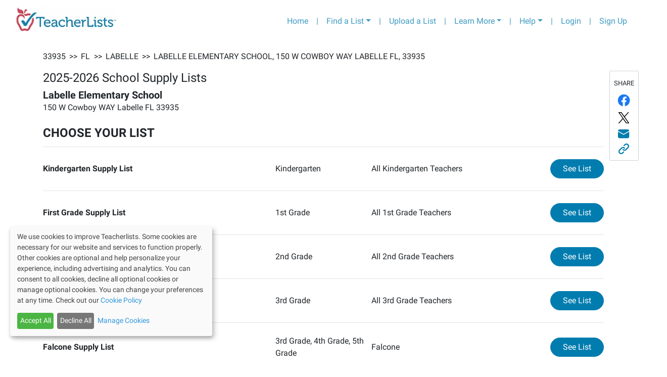

--- FILE ---
content_type: text/html; charset=utf-8
request_url: https://app.teacherlists.com/schools/14192-labelle-elementary-school
body_size: 11837
content:
<!DOCTYPE html><html lang="en"><head><link rel="preconnect" href="https://fonts.gstatic.com" crossorigin /><meta name="viewport" content="width=device-width"/><meta charSet="utf-8"/><meta name="google-site-verification" content="_LVZxo3Uj3p_tAeDdmvwM8WfA16P8wyY9iVH89j8PSE"/><style>svg:not(:root).svg-inline--fa {
  overflow: visible;
}

.svg-inline--fa {
  display: inline-block;
  font-size: inherit;
  height: 1em;
  overflow: visible;
  vertical-align: -0.125em;
}
.svg-inline--fa.fa-lg {
  vertical-align: -0.225em;
}
.svg-inline--fa.fa-w-1 {
  width: 0.0625em;
}
.svg-inline--fa.fa-w-2 {
  width: 0.125em;
}
.svg-inline--fa.fa-w-3 {
  width: 0.1875em;
}
.svg-inline--fa.fa-w-4 {
  width: 0.25em;
}
.svg-inline--fa.fa-w-5 {
  width: 0.3125em;
}
.svg-inline--fa.fa-w-6 {
  width: 0.375em;
}
.svg-inline--fa.fa-w-7 {
  width: 0.4375em;
}
.svg-inline--fa.fa-w-8 {
  width: 0.5em;
}
.svg-inline--fa.fa-w-9 {
  width: 0.5625em;
}
.svg-inline--fa.fa-w-10 {
  width: 0.625em;
}
.svg-inline--fa.fa-w-11 {
  width: 0.6875em;
}
.svg-inline--fa.fa-w-12 {
  width: 0.75em;
}
.svg-inline--fa.fa-w-13 {
  width: 0.8125em;
}
.svg-inline--fa.fa-w-14 {
  width: 0.875em;
}
.svg-inline--fa.fa-w-15 {
  width: 0.9375em;
}
.svg-inline--fa.fa-w-16 {
  width: 1em;
}
.svg-inline--fa.fa-w-17 {
  width: 1.0625em;
}
.svg-inline--fa.fa-w-18 {
  width: 1.125em;
}
.svg-inline--fa.fa-w-19 {
  width: 1.1875em;
}
.svg-inline--fa.fa-w-20 {
  width: 1.25em;
}
.svg-inline--fa.fa-pull-left {
  margin-right: 0.3em;
  width: auto;
}
.svg-inline--fa.fa-pull-right {
  margin-left: 0.3em;
  width: auto;
}
.svg-inline--fa.fa-border {
  height: 1.5em;
}
.svg-inline--fa.fa-li {
  width: 2em;
}
.svg-inline--fa.fa-fw {
  width: 1.25em;
}

.fa-layers svg.svg-inline--fa {
  bottom: 0;
  left: 0;
  margin: auto;
  position: absolute;
  right: 0;
  top: 0;
}

.fa-layers {
  display: inline-block;
  height: 1em;
  position: relative;
  text-align: center;
  vertical-align: -0.125em;
  width: 1em;
}
.fa-layers svg.svg-inline--fa {
  -webkit-transform-origin: center center;
          transform-origin: center center;
}

.fa-layers-counter, .fa-layers-text {
  display: inline-block;
  position: absolute;
  text-align: center;
}

.fa-layers-text {
  left: 50%;
  top: 50%;
  -webkit-transform: translate(-50%, -50%);
          transform: translate(-50%, -50%);
  -webkit-transform-origin: center center;
          transform-origin: center center;
}

.fa-layers-counter {
  background-color: #ff253a;
  border-radius: 1em;
  -webkit-box-sizing: border-box;
          box-sizing: border-box;
  color: #fff;
  height: 1.5em;
  line-height: 1;
  max-width: 5em;
  min-width: 1.5em;
  overflow: hidden;
  padding: 0.25em;
  right: 0;
  text-overflow: ellipsis;
  top: 0;
  -webkit-transform: scale(0.25);
          transform: scale(0.25);
  -webkit-transform-origin: top right;
          transform-origin: top right;
}

.fa-layers-bottom-right {
  bottom: 0;
  right: 0;
  top: auto;
  -webkit-transform: scale(0.25);
          transform: scale(0.25);
  -webkit-transform-origin: bottom right;
          transform-origin: bottom right;
}

.fa-layers-bottom-left {
  bottom: 0;
  left: 0;
  right: auto;
  top: auto;
  -webkit-transform: scale(0.25);
          transform: scale(0.25);
  -webkit-transform-origin: bottom left;
          transform-origin: bottom left;
}

.fa-layers-top-right {
  right: 0;
  top: 0;
  -webkit-transform: scale(0.25);
          transform: scale(0.25);
  -webkit-transform-origin: top right;
          transform-origin: top right;
}

.fa-layers-top-left {
  left: 0;
  right: auto;
  top: 0;
  -webkit-transform: scale(0.25);
          transform: scale(0.25);
  -webkit-transform-origin: top left;
          transform-origin: top left;
}

.fa-lg {
  font-size: 1.3333333333em;
  line-height: 0.75em;
  vertical-align: -0.0667em;
}

.fa-xs {
  font-size: 0.75em;
}

.fa-sm {
  font-size: 0.875em;
}

.fa-1x {
  font-size: 1em;
}

.fa-2x {
  font-size: 2em;
}

.fa-3x {
  font-size: 3em;
}

.fa-4x {
  font-size: 4em;
}

.fa-5x {
  font-size: 5em;
}

.fa-6x {
  font-size: 6em;
}

.fa-7x {
  font-size: 7em;
}

.fa-8x {
  font-size: 8em;
}

.fa-9x {
  font-size: 9em;
}

.fa-10x {
  font-size: 10em;
}

.fa-fw {
  text-align: center;
  width: 1.25em;
}

.fa-ul {
  list-style-type: none;
  margin-left: 2.5em;
  padding-left: 0;
}
.fa-ul &gt; li {
  position: relative;
}

.fa-li {
  left: -2em;
  position: absolute;
  text-align: center;
  width: 2em;
  line-height: inherit;
}

.fa-border {
  border: solid 0.08em #eee;
  border-radius: 0.1em;
  padding: 0.2em 0.25em 0.15em;
}

.fa-pull-left {
  float: left;
}

.fa-pull-right {
  float: right;
}

.fa.fa-pull-left,
.fas.fa-pull-left,
.far.fa-pull-left,
.fal.fa-pull-left,
.fab.fa-pull-left {
  margin-right: 0.3em;
}
.fa.fa-pull-right,
.fas.fa-pull-right,
.far.fa-pull-right,
.fal.fa-pull-right,
.fab.fa-pull-right {
  margin-left: 0.3em;
}

.fa-spin {
  -webkit-animation: fa-spin 2s infinite linear;
          animation: fa-spin 2s infinite linear;
}

.fa-pulse {
  -webkit-animation: fa-spin 1s infinite steps(8);
          animation: fa-spin 1s infinite steps(8);
}

@-webkit-keyframes fa-spin {
  0% {
    -webkit-transform: rotate(0deg);
            transform: rotate(0deg);
  }
  100% {
    -webkit-transform: rotate(360deg);
            transform: rotate(360deg);
  }
}

@keyframes fa-spin {
  0% {
    -webkit-transform: rotate(0deg);
            transform: rotate(0deg);
  }
  100% {
    -webkit-transform: rotate(360deg);
            transform: rotate(360deg);
  }
}
.fa-rotate-90 {
  -ms-filter: &quot;progid:DXImageTransform.Microsoft.BasicImage(rotation=1)&quot;;
  -webkit-transform: rotate(90deg);
          transform: rotate(90deg);
}

.fa-rotate-180 {
  -ms-filter: &quot;progid:DXImageTransform.Microsoft.BasicImage(rotation=2)&quot;;
  -webkit-transform: rotate(180deg);
          transform: rotate(180deg);
}

.fa-rotate-270 {
  -ms-filter: &quot;progid:DXImageTransform.Microsoft.BasicImage(rotation=3)&quot;;
  -webkit-transform: rotate(270deg);
          transform: rotate(270deg);
}

.fa-flip-horizontal {
  -ms-filter: &quot;progid:DXImageTransform.Microsoft.BasicImage(rotation=0, mirror=1)&quot;;
  -webkit-transform: scale(-1, 1);
          transform: scale(-1, 1);
}

.fa-flip-vertical {
  -ms-filter: &quot;progid:DXImageTransform.Microsoft.BasicImage(rotation=2, mirror=1)&quot;;
  -webkit-transform: scale(1, -1);
          transform: scale(1, -1);
}

.fa-flip-both, .fa-flip-horizontal.fa-flip-vertical {
  -ms-filter: &quot;progid:DXImageTransform.Microsoft.BasicImage(rotation=2, mirror=1)&quot;;
  -webkit-transform: scale(-1, -1);
          transform: scale(-1, -1);
}

:root .fa-rotate-90,
:root .fa-rotate-180,
:root .fa-rotate-270,
:root .fa-flip-horizontal,
:root .fa-flip-vertical,
:root .fa-flip-both {
  -webkit-filter: none;
          filter: none;
}

.fa-stack {
  display: inline-block;
  height: 2em;
  position: relative;
  width: 2.5em;
}

.fa-stack-1x,
.fa-stack-2x {
  bottom: 0;
  left: 0;
  margin: auto;
  position: absolute;
  right: 0;
  top: 0;
}

.svg-inline--fa.fa-stack-1x {
  height: 1em;
  width: 1.25em;
}
.svg-inline--fa.fa-stack-2x {
  height: 2em;
  width: 2.5em;
}

.fa-inverse {
  color: #fff;
}

.sr-only {
  border: 0;
  clip: rect(0, 0, 0, 0);
  height: 1px;
  margin: -1px;
  overflow: hidden;
  padding: 0;
  position: absolute;
  width: 1px;
}

.sr-only-focusable:active, .sr-only-focusable:focus {
  clip: auto;
  height: auto;
  margin: 0;
  overflow: visible;
  position: static;
  width: auto;
}

.svg-inline--fa .fa-primary {
  fill: var(--fa-primary-color, currentColor);
  opacity: 1;
  opacity: var(--fa-primary-opacity, 1);
}

.svg-inline--fa .fa-secondary {
  fill: var(--fa-secondary-color, currentColor);
  opacity: 0.4;
  opacity: var(--fa-secondary-opacity, 0.4);
}

.svg-inline--fa.fa-swap-opacity .fa-primary {
  opacity: 0.4;
  opacity: var(--fa-secondary-opacity, 0.4);
}

.svg-inline--fa.fa-swap-opacity .fa-secondary {
  opacity: 1;
  opacity: var(--fa-primary-opacity, 1);
}

.svg-inline--fa mask .fa-primary,
.svg-inline--fa mask .fa-secondary {
  fill: black;
}

.fad.fa-inverse {
  color: #fff;
}</style><link rel="preconnect" href="https://fonts.gstatic.com"/><link rel="stylesheet" data-href="https://fonts.googleapis.com/css2?family=Lato:wght@400;700&amp;display=swap" data-optimized-fonts="true"/><link rel="stylesheet" href="/css/roboto/v20/app/roboto.css"/><script>(function(w,d,s,l,i){w[l]=w[l]||[];w[l].push({'gtm.start':
                new Date().getTime(),event:'gtm.js'});var f=d.getElementsByTagName(s)[0],
                j=d.createElement(s),dl=l!='dataLayer'?'&l='+l:'';j.async=true;j.src=
                'https://www.googletagmanager.com/gtm.js?id='+i+dl;f.parentNode.insertBefore(j,f);
                })(window,document,'script','dataLayer','GTM-T4PK7SR');</script><script type="text/javascript" src="//cdn-4.convertexperiments.com/js/10041356-10041423.js"></script><link rel="preconnect" href="https://fonts.googleapis.com"/><link rel="preconnect" href="https://fonts.gstatic.com"/><link rel="stylesheet" data-href="https://fonts.googleapis.com/css2?family=Bree+Serif&amp;display=swap" data-optimized-fonts="true"/><title>Labelle Elementary School, 2025-2026 School Supply Lists | TeacherLists</title><script type="application/ld+json">{"@context":"https://schema.org","@type":"Article","mainEntityOfPage":{"@type":"ItemList","numberOfItems":9,"itemListElement":[{"@type":"ListItem","position":1,"item":{"@type":"ListItem","name":"Kindergarten Supply List","url":"https://app.teacherlists.com/schools/14192-labelle-elementary-school/4858383-kindergarten-supply-list/all-kindergarten-teachers/supply-list"}},{"@type":"ListItem","position":2,"item":{"@type":"ListItem","name":"First Grade Supply List","url":"https://app.teacherlists.com/schools/14192-labelle-elementary-school/4858416-first-grade-supply-list/all-1st-grade-teachers/supply-list"}},{"@type":"ListItem","position":3,"item":{"@type":"ListItem","name":"Second Grade Supply List","url":"https://app.teacherlists.com/schools/14192-labelle-elementary-school/4858443-second-grade-supply-list/all-2nd-grade-teachers/supply-list"}},{"@type":"ListItem","position":4,"item":{"@type":"ListItem","name":"Third Grade Supply List","url":"https://app.teacherlists.com/schools/14192-labelle-elementary-school/4858459-third-grade-supply-list/all-3rd-grade-teachers/supply-list"}},{"@type":"ListItem","position":5,"item":{"@type":"ListItem","name":"Falcone Supply List","url":"https://app.teacherlists.com/schools/14192-labelle-elementary-school/4858611-falcone-supply-list/falcone/supply-list"}},{"@type":"ListItem","position":6,"item":{"@type":"ListItem","name":"Fourth Grade Supply List","url":"https://app.teacherlists.com/schools/14192-labelle-elementary-school/4858556-fourth-grade-supply-list/all-4th-grade-teachers/supply-list"}},{"@type":"ListItem","position":7,"item":{"@type":"ListItem","name":"Fifth Grade Supply List","url":"https://app.teacherlists.com/schools/14192-labelle-elementary-school/4858575-fifth-grade-supply-list/all-5th-grade-teachers/supply-list"}},{"@type":"ListItem","position":8,"item":{"@type":"ListItem","name":"Mrs. Watson Supply List","url":"https://app.teacherlists.com/schools/14192-labelle-elementary-school/4858797-mrs-watson-supply-list/mrs-watson/supply-list"}},{"@type":"ListItem","position":9,"item":{"@type":"ListItem","name":"Ms. Jessica Bedwell Supply List","url":"https://app.teacherlists.com/schools/14192-labelle-elementary-school/4858751-ms-jessica-bedwell-supply-list/ms-jessica-bedwell-/supply-list"}}]},"description":"Find your teacher's official 2025 back-to-school supply list Labelle Elementary School, Labelle, FL.","author":{"@type":"Thing","name":"Official school supply lists from Labelle Elementary School, Labelle, FL","url":"https://app.teacherlists.com/schools/14192-labelle-elementary-school"},"headline":"Labelle Elementary School, 2025-2026 School Supply Lists | TeacherLists","breadcrumb":{"@type":"BreadcrumbList","name":"Browsing Breadcrumbs","itemListElement":[{"@type":"ListItem","position":1,"item":{"@id":"https://app.teacherlists.com/search/zip/33935","name":"33935"}},{"@type":"ListItem","position":2,"item":{"@id":"https://app.teacherlists.com/browse/state/FL","name":"FL"}},{"@type":"ListItem","position":3,"item":{"@id":"https://app.teacherlists.com/browse/city/Labelle/FL","name":"Labelle"}},{"@type":"ListItem","position":4,"item":{"@id":"https://app.teacherlists.com/schools/14192-labelle-elementary-school","name":"Labelle Elementary School, 150 W Cowboy WAY Labelle FL, 33935"}}]}}</script><meta property="og:title" content="Labelle Elementary School, 2025-2026 School Supply Lists | TeacherLists"/><meta property="og:image" content="https://www.teacherlists.com/content/files/2024/02/0224-tl-logo-fb-share.png"/><meta name="description" content="Find your teacher&#x27;s official 2025 back-to-school supply list Labelle Elementary School, Labelle, FL."/><meta property="og:description" content="Find your teacher&#x27;s official 2025 back-to-school supply list Labelle Elementary School, Labelle, FL."/><link rel="icon" href="/favicon.ico"/><link rel="icon" media="print" href="/public/css/print.scss"/><meta name="next-head-count" content="20"/><link rel="preload" href="/_next/static/css/f523c7482ceaf4efb554.css" as="style"/><link rel="stylesheet" href="/_next/static/css/f523c7482ceaf4efb554.css" data-n-g=""/><link rel="preload" href="/_next/static/css/f79bf274fe8c80886766.css" as="style"/><link rel="stylesheet" href="/_next/static/css/f79bf274fe8c80886766.css" data-n-p=""/><noscript data-n-css=""></noscript><script defer="" nomodule="" src="/_next/static/chunks/polyfills-a40ef1678bae11e696dba45124eadd70.js"></script><script src="/_next/static/chunks/webpack-817316fd481a0ae08e7a.js" defer=""></script><script src="/_next/static/chunks/framework-3ac77f2d8a20b7f32dfb.js" defer=""></script><script src="/_next/static/chunks/main-61fd53e2b95ee4b75e19.js" defer=""></script><script src="/_next/static/chunks/pages/_app-b20fc70387e485f07966.js" defer=""></script><script src="/_next/static/chunks/29107295-9f9dd7426e7e958c5264.js" defer=""></script><script src="/_next/static/chunks/bee240a3-3ebbc8120f8244313f1f.js" defer=""></script><script src="/_next/static/chunks/9814-ea4b685988fff0c7c8bf.js" defer=""></script><script src="/_next/static/chunks/9741-d521dd3d871cad0db5ca.js" defer=""></script><script src="/_next/static/chunks/3610-b6a3e205fec7fff40735.js" defer=""></script><script src="/_next/static/chunks/7227-969c0c345cf60b9b8d51.js" defer=""></script><script src="/_next/static/chunks/7143-f5c7cec82bbdb9a28057.js" defer=""></script><script src="/_next/static/chunks/2752-bc004b016ffa7ac0ba0c.js" defer=""></script><script src="/_next/static/chunks/pages/schools/%5BschoolSlug%5D-950881b14e9ce750763a.js" defer=""></script><script src="/_next/static/C1Nki4yq8qDbHvD-h8fmR/_buildManifest.js" defer=""></script><script src="/_next/static/C1Nki4yq8qDbHvD-h8fmR/_ssgManifest.js" defer=""></script><style data-href="https://fonts.googleapis.com/css2?family=Lato:wght@400;700&display=swap">@font-face{font-family:'Lato';font-style:normal;font-weight:400;font-display:swap;src:url(https://fonts.gstatic.com/l/font?kit=S6uyw4BMUTPHvxo&skey=2d58b92a99e1c086&v=v25) format('woff')}@font-face{font-family:'Lato';font-style:normal;font-weight:700;font-display:swap;src:url(https://fonts.gstatic.com/l/font?kit=S6u9w4BMUTPHh6UVeww&skey=3480a19627739c0d&v=v25) format('woff')}@font-face{font-family:'Lato';font-style:normal;font-weight:400;font-display:swap;src:url(https://fonts.gstatic.com/s/lato/v25/S6uyw4BMUTPHjxAwXiWtFCfQ7A.woff2) format('woff2');unicode-range:U+0100-02BA,U+02BD-02C5,U+02C7-02CC,U+02CE-02D7,U+02DD-02FF,U+0304,U+0308,U+0329,U+1D00-1DBF,U+1E00-1E9F,U+1EF2-1EFF,U+2020,U+20A0-20AB,U+20AD-20C0,U+2113,U+2C60-2C7F,U+A720-A7FF}@font-face{font-family:'Lato';font-style:normal;font-weight:400;font-display:swap;src:url(https://fonts.gstatic.com/s/lato/v25/S6uyw4BMUTPHjx4wXiWtFCc.woff2) format('woff2');unicode-range:U+0000-00FF,U+0131,U+0152-0153,U+02BB-02BC,U+02C6,U+02DA,U+02DC,U+0304,U+0308,U+0329,U+2000-206F,U+20AC,U+2122,U+2191,U+2193,U+2212,U+2215,U+FEFF,U+FFFD}@font-face{font-family:'Lato';font-style:normal;font-weight:700;font-display:swap;src:url(https://fonts.gstatic.com/s/lato/v25/S6u9w4BMUTPHh6UVSwaPGQ3q5d0N7w.woff2) format('woff2');unicode-range:U+0100-02BA,U+02BD-02C5,U+02C7-02CC,U+02CE-02D7,U+02DD-02FF,U+0304,U+0308,U+0329,U+1D00-1DBF,U+1E00-1E9F,U+1EF2-1EFF,U+2020,U+20A0-20AB,U+20AD-20C0,U+2113,U+2C60-2C7F,U+A720-A7FF}@font-face{font-family:'Lato';font-style:normal;font-weight:700;font-display:swap;src:url(https://fonts.gstatic.com/s/lato/v25/S6u9w4BMUTPHh6UVSwiPGQ3q5d0.woff2) format('woff2');unicode-range:U+0000-00FF,U+0131,U+0152-0153,U+02BB-02BC,U+02C6,U+02DA,U+02DC,U+0304,U+0308,U+0329,U+2000-206F,U+20AC,U+2122,U+2191,U+2193,U+2212,U+2215,U+FEFF,U+FFFD}</style><style data-href="https://fonts.googleapis.com/css2?family=Bree+Serif&display=swap">@font-face{font-family:'Bree Serif';font-style:normal;font-weight:400;font-display:swap;src:url(https://fonts.gstatic.com/l/font?kit=4UaHrEJCrhhnVA3DgluAx64&skey=31c3ad25dd3d74b0&v=v18) format('woff')}@font-face{font-family:'Bree Serif';font-style:normal;font-weight:400;font-display:swap;src:url(https://fonts.gstatic.com/s/breeserif/v18/4UaHrEJCrhhnVA3DgluA96Tp57F2IwN-Pw.woff2) format('woff2');unicode-range:U+0100-02BA,U+02BD-02C5,U+02C7-02CC,U+02CE-02D7,U+02DD-02FF,U+0304,U+0308,U+0329,U+1D00-1DBF,U+1E00-1E9F,U+1EF2-1EFF,U+2020,U+20A0-20AB,U+20AD-20C0,U+2113,U+2C60-2C7F,U+A720-A7FF}@font-face{font-family:'Bree Serif';font-style:normal;font-weight:400;font-display:swap;src:url(https://fonts.gstatic.com/s/breeserif/v18/4UaHrEJCrhhnVA3DgluA96rp57F2IwM.woff2) format('woff2');unicode-range:U+0000-00FF,U+0131,U+0152-0153,U+02BB-02BC,U+02C6,U+02DA,U+02DC,U+0304,U+0308,U+0329,U+2000-206F,U+20AC,U+2122,U+2191,U+2193,U+2212,U+2215,U+FEFF,U+FFFD}</style></head><body><div id="__next"><noscript><iframe src="https://www.googletagmanager.com/ns.html?id=GTM-T4PK7SR" height="0" width="0" style="display:none;visibility:hidden"></iframe></noscript><div class="container-fluid"><nav class="header_navbarContainer__2Ip2R navbar navbar-expand-lg navbar-light bg-light"><a href="https://www.teacherlists.com" class="navbar-brand"><div style="display:inline-block;max-width:100%;overflow:hidden;position:relative;box-sizing:border-box;margin:0"><div style="box-sizing:border-box;display:block;max-width:100%"><img style="max-width:100%;display:block;margin:0;border:none;padding:0" alt="" aria-hidden="true" src="[data-uri]"/></div><img alt="teacherlists-logo" src="[data-uri]" decoding="async" data-nimg="intrinsic" style="position:absolute;top:0;left:0;bottom:0;right:0;box-sizing:border-box;padding:0;border:none;margin:auto;display:block;width:0;height:0;min-width:100%;max-width:100%;min-height:100%;max-height:100%"/><noscript><img alt="teacherlists-logo" srcSet="/_next/image?url=%2FTL-logo.jpg&amp;w=256&amp;q=75 1x, /_next/image?url=%2FTL-logo.jpg&amp;w=640&amp;q=75 2x" src="/_next/image?url=%2FTL-logo.jpg&amp;w=640&amp;q=75" decoding="async" data-nimg="intrinsic" style="position:absolute;top:0;left:0;bottom:0;right:0;box-sizing:border-box;padding:0;border:none;margin:auto;display:block;width:0;height:0;min-width:100%;max-width:100%;min-height:100%;max-height:100%" loading="lazy"/></noscript></div></a><button aria-label="Toggle navigation" type="button" class="navbar-toggler"><span class="navbar-toggler-icon"></span></button><div class="collapse navbar-collapse"><ul class="ml-auto navbar-nav"><li class="nav-item"><a href="https://www.teacherlists.com" class="nav-link">Home</a></li><li class="d-none d-md-block nav-item"><a class="nav-link">|</a></li><li class="dropdown nav-item"><a aria-haspopup="true" href="#" class="dropdown-toggle nav-link" aria-expanded="false">Find a List</a><div tabindex="-1" role="menu" aria-hidden="true" class="header_tlFindAList__3-cWr dropdown-menu"><div class="FindAList_container__46aFt"><h5 class="text-center FindAList_header__ctpNG">Search by school name or zip code</h5><div class="row"><div class="col-sm-12 col-md-5"><style data-emotion="css 2b097c-container">.css-2b097c-container{position:relative;box-sizing:border-box;}</style><div class=" css-2b097c-container" id="find-a-list-state"><style data-emotion="css 7pg0cj-a11yText">.css-7pg0cj-a11yText{z-index:9999;border:0;clip:rect(1px, 1px, 1px, 1px);height:1px;width:1px;position:absolute;overflow:hidden;padding:0;white-space:nowrap;}</style><span aria-live="polite" aria-atomic="false" aria-relevant="additions text" class="css-7pg0cj-a11yText"></span><style data-emotion="css yk16xz-control">.css-yk16xz-control{-webkit-align-items:center;-webkit-box-align:center;-ms-flex-align:center;align-items:center;background-color:hsl(0, 0%, 100%);border-color:hsl(0, 0%, 80%);border-radius:4px;border-style:solid;border-width:1px;cursor:default;display:-webkit-box;display:-webkit-flex;display:-ms-flexbox;display:flex;-webkit-box-flex-wrap:wrap;-webkit-flex-wrap:wrap;-ms-flex-wrap:wrap;flex-wrap:wrap;-webkit-box-pack:justify;-webkit-justify-content:space-between;justify-content:space-between;min-height:38px;outline:0!important;position:relative;-webkit-transition:all 100ms;transition:all 100ms;box-sizing:border-box;}.css-yk16xz-control:hover{border-color:hsl(0, 0%, 70%);}</style><div class=" css-yk16xz-control"><style data-emotion="css 1hwfws3">.css-1hwfws3{-webkit-align-items:center;-webkit-box-align:center;-ms-flex-align:center;align-items:center;display:-webkit-box;display:-webkit-flex;display:-ms-flexbox;display:flex;-webkit-flex:1;-ms-flex:1;flex:1;-webkit-box-flex-wrap:wrap;-webkit-flex-wrap:wrap;-ms-flex-wrap:wrap;flex-wrap:wrap;padding:2px 8px;-webkit-overflow-scrolling:touch;position:relative;overflow:hidden;box-sizing:border-box;}</style><div class=" css-1hwfws3"><style data-emotion="css 1wa3eu0-placeholder">.css-1wa3eu0-placeholder{color:hsl(0, 0%, 50%);margin-left:2px;margin-right:2px;position:absolute;top:50%;-webkit-transform:translateY(-50%);-moz-transform:translateY(-50%);-ms-transform:translateY(-50%);transform:translateY(-50%);box-sizing:border-box;}</style><div class=" css-1wa3eu0-placeholder">Select a State</div><style data-emotion="css 1g6gooi">.css-1g6gooi{margin:2px;padding-bottom:2px;padding-top:2px;visibility:visible;color:hsl(0, 0%, 20%);box-sizing:border-box;}</style><div class="css-1g6gooi"><div class="" style="display:inline-block"><input type="text" autoCapitalize="none" autoComplete="off" autoCorrect="off" id="react-select-976497-input" spellcheck="false" tabindex="0" value="" aria-autocomplete="list" style="box-sizing:content-box;width:1px;label:input;background:0;border:0;font-size:inherit;opacity:1;outline:0;padding:0;color:inherit"/><div style="position:absolute;top:0;left:0;visibility:hidden;height:0;overflow:scroll;white-space:pre"></div></div></div></div><style data-emotion="css 1wy0on6">.css-1wy0on6{-webkit-align-items:center;-webkit-box-align:center;-ms-flex-align:center;align-items:center;-webkit-align-self:stretch;-ms-flex-item-align:stretch;align-self:stretch;display:-webkit-box;display:-webkit-flex;display:-ms-flexbox;display:flex;-webkit-flex-shrink:0;-ms-flex-negative:0;flex-shrink:0;box-sizing:border-box;}</style><div class=" css-1wy0on6"><style data-emotion="css 1okebmr-indicatorSeparator">.css-1okebmr-indicatorSeparator{-webkit-align-self:stretch;-ms-flex-item-align:stretch;align-self:stretch;background-color:hsl(0, 0%, 80%);margin-bottom:8px;margin-top:8px;width:1px;box-sizing:border-box;}</style><span class=" css-1okebmr-indicatorSeparator"></span><style data-emotion="css tlfecz-indicatorContainer">.css-tlfecz-indicatorContainer{color:hsl(0, 0%, 80%);display:-webkit-box;display:-webkit-flex;display:-ms-flexbox;display:flex;padding:8px;-webkit-transition:color 150ms;transition:color 150ms;box-sizing:border-box;}.css-tlfecz-indicatorContainer:hover{color:hsl(0, 0%, 60%);}</style><div class=" css-tlfecz-indicatorContainer" aria-hidden="true"><style data-emotion="css 8mmkcg">.css-8mmkcg{display:inline-block;fill:currentColor;line-height:1;stroke:currentColor;stroke-width:0;}</style><svg height="20" width="20" viewBox="0 0 20 20" aria-hidden="true" focusable="false" class="css-8mmkcg"><path d="M4.516 7.548c0.436-0.446 1.043-0.481 1.576 0l3.908 3.747 3.908-3.747c0.533-0.481 1.141-0.446 1.574 0 0.436 0.445 0.408 1.197 0 1.615-0.406 0.418-4.695 4.502-4.695 4.502-0.217 0.223-0.502 0.335-0.787 0.335s-0.57-0.112-0.789-0.335c0 0-4.287-4.084-4.695-4.502s-0.436-1.17 0-1.615z"></path></svg></div></div></div></div></div><div class="col-sm-12 col-md-7"><div class="dropdown"><div data-toggle="dropdown" aria-expanded="false" aria-haspopup="true" class=""><div class="input-group"><input type="text" size="200" placeholder="School Name or Zip Code" value="" class="form-control" aria-invalid="false"/><div class="input-group-append"><button type="button" style="z-index:0" class="FindAList_inputGroupButton__2zs_0 btn btn-secondary"><svg aria-hidden="true" focusable="false" data-prefix="fas" data-icon="search" class="svg-inline--fa fa-search fa-w-16 " role="img" xmlns="http://www.w3.org/2000/svg" viewBox="0 0 512 512"><path fill="currentColor" d="M505 442.7L405.3 343c-4.5-4.5-10.6-7-17-7H372c27.6-35.3 44-79.7 44-128C416 93.1 322.9 0 208 0S0 93.1 0 208s93.1 208 208 208c48.3 0 92.7-16.4 128-44v16.3c0 6.4 2.5 12.5 7 17l99.7 99.7c9.4 9.4 24.6 9.4 33.9 0l28.3-28.3c9.4-9.4 9.4-24.6.1-34zM208 336c-70.7 0-128-57.2-128-128 0-70.7 57.2-128 128-128 70.7 0 128 57.2 128 128 0 70.7-57.2 128-128 128z"></path></svg></button></div><div class="invalid-feedback"></div></div></div><div tabindex="-1" role="menu" style="max-height:20rem;overflow-y:auto;z-index:999" aria-hidden="true" class="dropdown-menu"></div></div></div></div><div class="text-center border-top mt-2 row"><div class="col"><a href="/browse">Browse Schools by State</a></div></div></div></div></li><li class="d-none d-md-block nav-item"><a class="nav-link">|</a></li><li class="nav-item"><a href="https://app.teacherlists.com/powerloader/" class="gtm-header-nav-uploadalist nav-link">Upload a List</a></li><li class="d-none d-md-block nav-item"><a class="nav-link">|</a></li><li class="dropdown nav-item"><a aria-haspopup="true" href="#" class="dropdown-toggle nav-link" aria-expanded="false">Learn More</a><div tabindex="-1" role="menu" aria-hidden="true" class="dropdown-menu dropdown-menu-right"><button type="button" tabindex="0" role="menuitem" class="dropdown-item"><a href="https://www.teacherlists.com/content/" class="nav-link">For School Districts</a></button><button type="button" tabindex="0" role="menuitem" class="dropdown-item"><a href="https://www.teacherlists.com/content/teachers/" class="nav-link">For Teachers</a></button><button type="button" tabindex="0" role="menuitem" class="dropdown-item"><a href="https://www.teacherlists.com/content/families/" class="nav-link">For Families</a></button><button type="button" tabindex="0" role="menuitem" class="dropdown-item"><a href="https://www.teacherlists.com/content/wishlist/" class="nav-link">About Wish Lists</a></button><button type="button" tabindex="0" role="menuitem" class="dropdown-item"><a href="https://app.teacherlists.com/quick-start-school-supply-lists" class="nav-link">Quick Start Supply Lists</a></button><button type="button" tabindex="0" role="menuitem" class="dropdown-item"><a href="https://www.teacherlists.com/content/sweepstakes/" class="nav-link">Sweepstakes and Promotions</a></button><button type="button" tabindex="0" role="menuitem" class="dropdown-item"><a href="https://www.teacherlists.com/blog/learning_library/" class="nav-link">Free Classroom Activities</a></button><button type="button" tabindex="0" role="menuitem" class="dropdown-item"><a href="https://www.teacherlists.com/content/teacher-discounts/" class="nav-link">Discounts for Teachers</a></button><button type="button" tabindex="0" role="menuitem" class="dropdown-item"><a href="https://www.teacherlists.com/content/video/" class="nav-link">Watch Our Video</a></button><button type="button" tabindex="0" role="menuitem" class="dropdown-item"><a href="https://www.teacherlists.com/content/supplyaclassroom/" class="nav-link">Donate to a Classroom in Need</a></button></div></li> <li class="d-none d-md-block nav-item"><div class="nav-link">|</div></li><li class="dropdown nav-item"><a aria-haspopup="true" href="#" class="dropdown-toggle nav-link" aria-expanded="false">Help</a><div tabindex="-1" role="menu" aria-hidden="true" class="dropdown-menu dropdown-menu-right"><button type="button" tabindex="0" role="menuitem" class="dropdown-item"><a href="https://www.teacherlists.com/content/faq-schools/" class="nav-link">FAQs</a></button><button type="button" tabindex="0" role="menuitem" class="dropdown-item"><a href="https://www.teacherlists.com/content/faq-schools/" class="nav-link">Getting Started</a></button><button type="button" tabindex="0" role="menuitem" class="dropdown-item"><a href="https://app.teacherlists.com/quick-start-school-supply-lists" class="nav-link">Quick Start Supply Lists</a></button><button type="button" tabindex="0" role="menuitem" class="dropdown-item"><a href="https://www.teacherlists.com/content/faq-schools/#how-to&#x27;s-for-schools--teachers" class="nav-link">How-To&#x27;s for Schools</a></button><button type="button" tabindex="0" role="menuitem" class="dropdown-item"><a href="https://www.teacherlists.com/content/faq-schools/#how-to&#x27;s-for-parents" class="nav-link">How-To&#x27;s for Parents</a></button><button type="button" tabindex="0" role="menuitem" class="dropdown-item"><a target="_blank" rel="noreferrer" href="https://www.teacherlists.com/content/contactus/" class="nav-link">Contact Us</a></button></div></li> <li class="d-none d-md-block nav-item"><div class="nav-link">|</div></li><li class="nav-item"><a href="/login" class="nav-link">Login</a></li><li class="d-none d-md-block nav-item"><div class="nav-link">|</div></li><li class="nav-item"><a href="/users/create" class="nav-link">Sign Up</a></li></ul></div></nav></div><div class="container"><div class="App_schoolSpinnerContainer__1wJ3d row"><div role="status" class="text-center spinner-border text-primary"><span class="sr-only">Loading...</span></div></div></div><div class="TLToTop_btnTotop__W-Jp2 TLToTop_posRight__1D8OG"><svg aria-hidden="true" focusable="false" data-prefix="fas" data-icon="arrow-circle-up" class="svg-inline--fa fa-arrow-circle-up fa-w-16 TLToTop_topIconHide__1LZ8K" role="img" xmlns="http://www.w3.org/2000/svg" viewBox="0 0 512 512"><path fill="currentColor" d="M8 256C8 119 119 8 256 8s248 111 248 248-111 248-248 248S8 393 8 256zm143.6 28.9l72.4-75.5V392c0 13.3 10.7 24 24 24h16c13.3 0 24-10.7 24-24V209.4l72.4 75.5c9.3 9.7 24.8 9.9 34.3.4l10.9-11c9.4-9.4 9.4-24.6 0-33.9L273 107.7c-9.4-9.4-24.6-9.4-33.9 0L106.3 240.4c-9.4 9.4-9.4 24.6 0 33.9l10.9 11c9.6 9.5 25.1 9.3 34.4-.4z"></path></svg></div><script type="text/javascript" id="hs-script-loader" async="" defer="" src="//js.hs-scripts.com/5659842.js"></script><div class="footer_footer__2j_Fr"><div class="container"><div class="row footer_footerLinks__PR-M7 mt-3"><div class="col-6 col-md-3 order-1 footer_footerSectionPadding__lWgb9 pl-0"><div class="footer_footerCategoryText__3d1vc">Learn More:</div><ul class="p-0"><li class="p-0"><a class="footer_footerLinkText__2GUmB" href="https://www.teacherlists.com/content/schools-districts/">For School Districts</a></li><li class="p-0"><a class="footer_footerLinkText__2GUmB" href="https://www.teacherlists.com/content/teachers/">For Teachers</a></li><li class="p-0"><a class="footer_footerLinkText__2GUmB" href="https://www.teacherlists.com/content/families/">For Families</a></li><li class="p-0"><a class="footer_footerLinkText__2GUmB" href="https://www.teacherlists.com/content/wishlist/">About Wish Lists</a></li><li class="p-0"><a class="footer_footerLinkText__2GUmB" href="https://app.teacherlists.com/quick-start-school-supply-lists">Quick Start Supply Lists</a></li><li class="p-0"><a class="footer_footerLinkText__2GUmB" href="https://www.teacherlists.com/content/sweepstakes/">Sweepstakes and Promotions</a></li><li class="p-0"><a class="footer_footerLinkText__2GUmB" href="https://www.teacherlists.com/blog/learning_library/">Free Classroom Activities</a></li><li class="p-0"><a class="footer_footerLinkText__2GUmB" href="https://www.teacherlists.com/content/teacher-discounts/">Discounts for Teachers</a></li><li class="p-0"><a class="footer_footerLinkText__2GUmB" href="https://www.teacherlists.com/content/supplyaclassroom/">Donate to a Classroom in Need</a></li><li class="p-0"><a class="footer_footerLinkText__2GUmB" href="https://www.teacherlists.com/content/video/">Watch our Video</a></li></ul></div><div class="col-12 col-md-2 order-3 order-md-2 className={styles.footerCategoryText} pl-0"><div class="footer_footerCategoryText__3d1vc">Help:</div><ul class="p-0"><li class="p-0"><a class="footer_footerLinkText__2GUmB" href="https://www.teacherlists.com/content/faq-schools/">FAQs</a></li><li class="p-0"><a class="footer_footerLinkText__2GUmB" href="https://www.teacherlists.com/content/faq-schools/">Getting Started</a></li><li class="p-0"><a class="footer_footerLinkText__2GUmB" href="https://app.teacherlists.com/quick-start-school-supply-lists">Quick Start Supply Lists</a></li><li class="p-0"><a class="footer_footerLinkText__2GUmB" href="https://www.teacherlists.com/content/faq-schools/#how-to&#x27;s-for-schools--teachers">How-To&#x27;s for Schools</a></li><li class="p-0"><a class="footer_footerLinkText__2GUmB" href="https://www.teacherlists.com/content/faq-schools/#how-to&#x27;s-for-parents">How-To&#x27;s for Parents</a></li><li class="p-0"><a target="_blank" rel="noreferrer" class="footer_footerLinkText__2GUmB" href="https://www.teacherlists.com/content/contactus/">Contact Us</a></li></ul></div><div class="col-12 col-md-2 order-4 order-md-3 className={styles.footerCategoryText} pl-0"><div class="footer_footerCategoryText__3d1vc">Partner with us:</div><ul class="p-0"><li class="p-0"><a class="footer_footerLinkText__2GUmB" href="https://www.teacherlists.com/content/edtech/">EdTech Providers</a></li><li class="p-0"><a class="footer_footerLinkText__2GUmB" href="https://www.teacherlists.com/content/retailer/">Retailers</a></li><li class="p-0"><a class="footer_footerLinkText__2GUmB" href="https://www.teacherlists.com/content/brands/">Brands</a></li></ul></div><div class="col-12 col-md-2 order-3 order-md-4 className={styles.footerCategoryText} pl-0"><div class="footer_footerCategoryText__3d1vc">Company:</div><ul class="p-0"><li class="p-0"><a class="footer_footerLinkText__2GUmB" href="https://www.teacherlists.com/content/about-us/">Our Story</a></li><li class="p-0"><a class="footer_footerLinkText__2GUmB" href="https://www.teacherlists.com/blog/teacherlists-in-the-news/">In the News</a></li><li class="p-0"><a class="footer_footerLinkText__2GUmB" href="https://www.teacherlists.com/content/partners/">Our Partners</a></li><li class="p-0"><a class="footer_footerLinkText__2GUmB" href="https://www.teacherlists.com/blog/">Our Blog</a></li></ul></div><div class="col-6 col-md-3 order-2 order-md-last footer_footerSectionPadding__lWgb9 pl-0"><div class="footer_footerCategoryText__3d1vc">Partners:</div><ul class="p-0 footer_imageUl__amrRb"><li class="p-0 my-3"><img height="28px" width="120px" loading="lazy" src="/0319-tl-footer-ptotoday-logo.png" alt="PTOToday Logo"/></li><li class="p-0 my-3"><img height="66px" width="120px" loading="lazy" src="/0319-tl-footer-kinf-logo.png" alt="Kids in Need Foundation Logo"/></li><li class="p-0 my-3"><a href="https://www.teacherlists.com/accessibility" title="Promet - Web Accessibility Under Review"><img height="54px" width="120px" loading="lazy" src="/0319-tl-footer-promet-logo.png" alt="Promet - Web Accessibility Under Review"/></a></li></ul></div></div><div class="footer_footerLinks__PR-M7 row"><div class="footer_footerCopy__hunYu col-12 col-md-3 pl-0"><p class="footer_copyrightMargin__xqZxB footer_bottomText__3DaEX">©<!-- -->2026<!-- --> School Family Media. All rights reserved</p></div><div class="col-12 col-md-9 text-left pl-0"><a class="footer_footerCopy__hunYu footer_bottomText__3DaEX footer_bottomLink__JqzSA" target="_blank" rel="noreferrer" href="https://schoolfamilymedia.com/privacy-policy/?__hstc=236234654.165769047ed1b306d88d7130c1e58e2f.1708540682417.1712682764514.1712751890155.92&amp;__hssc=236234654.2.1712751890155&amp;__hsfp=1186769331">Privacy Policy</a> <span class="mx-2">|</span> <a class="footer_footerCopy__hunYu footer_bottomText__3DaEX footer_bottomLink__JqzSA" target="_blank" rel="noreferrer" href="https://schoolfamilymedia.com/text-messaging-terms-conditions/">Text Messaging Terms &amp; Conditions</a> <span class="mx-2">|</span> <a class="footer_footerCopy__hunYu footer_bottomText__3DaEX footer_bottomLink__JqzSA" target="_blank" rel="noreferrer" href="https://schoolfamilymedia.com/terms-of-sale-for-services-and-products-2024/">Terms of Sale</a> <span class="mx-2">|</span> <a class="footer_footerCopy__hunYu footer_bottomText__3DaEX footer_bottomLink__JqzSA" target="_blank" rel="noreferrer" href="https://schoolfamilymedia.com/website-terms-of-use-2024/">Terms of Use</a> <span class="mx-2">|</span> <a class="footer_footerCopy__hunYu footer_bottomText__3DaEX footer_bottomLink__JqzSA" target="_blank" rel="noreferrer" href="https://schoolfamilymedia.com/cookie-policy/">Cookie Policy</a> </div><div class="col-12 col-md-9 text-left pl-0 mb-2"><a class="footer_footerCopy__hunYu footer_bottomText__3DaEX footer_bottomLink__JqzSA" target="_blank" rel="noreferrer" href="https://schoolfamilymedia.com/ccpa-privacy-notice/">Privacy Policy for California Residents</a> <span class="mx-2">|</span> <a class="footer_footerCopy__hunYu  footer_bottomText__3DaEX footer_bottomLink__JqzSA" target="_blank" rel="noreferrer" href="https://schoolfamilymedia.com/personal-information/">California Residents Only—Do Not Sell My Personal Info</a><span class="mx-2">|</span> <a class="footer_footerCopy__hunYu footer_bottomText__3DaEX footer_bottomLink__JqzSA" target="_blank" rel="noreferrer" href="https://schoolfamilymedia.com/state-privacy-policies/">State Privacy Policies</a> </div><div class="footer_footerCopy__hunYu col-12 pl-0"><p class="footer_copyrightMargin__xqZxB footer_bottomText__3DaEX">The Bullseye Design and Target are registered trademarks of Target Brands, Inc. Walmart SM is a service mark of Wal-Mart.com USA, LLC and Wal-Mart Stores, Inc. Amazon is a registered trademark of Amazon Inc. Staples is a registered trademark of Staples, Inc. or its subsidiaries.</p></div></div></div></div></div><script id="__NEXT_DATA__" type="application/json">{"props":{"pageProps":{"school":{"id":14192,"name":"Labelle Elementary School","address_1":"150 W Cowboy WAY","address_2":null,"city":"Labelle","state":"FL","zip":"33935","district_id":1000202249,"school_year_start":"2025-08-11T04:00:00.000Z","school_year_end":"2026-05-29T04:00:00.000Z","brand_update_opt_out":false,"district":{"id":1000202249,"district_id":1000202249,"district":"Hendry County School District","zip":null,"state":"FL","nces_id":"1200780","added":"2007-07-09T22:41:17.000Z","added_by":"ajr","updated":null,"updated_by":null,"testDistrict":0},"school_admins":[{"name":"Kathyrn Meador (flcitruswife@aol.com)","id":67432,"first_name":"Kathyrn","last_name":"Meador","email":"flcitruswife@aol.com","user_role_additional":null,"TeacherSchool":{"id":133739,"user_id":67432,"school_id":14192,"admin":0,"UserId":67432}},{"name":"Katie Williamson (williamsonk@hendry-schools.net)","id":155567,"first_name":"Katie","last_name":"Williamson","email":"williamsonk@hendry-schools.net","user_role_additional":null,"TeacherSchool":{"id":641946,"user_id":155567,"school_id":14192,"admin":0,"UserId":155567}}],"school_info":{"id":9448,"supply_list_url":"https://www.facebook.com/photo/?fbid=1295818179216776\u0026set=pcb.1295818512550076","original_file_url":"https://www.facebook.com/photo/?fbid=1295818179216776\u0026set=pcb.1295818512550076","no_lists_custom_enabled":false,"no_lists_custom_message":null},"current_active_supply_lists":9},"lists":{"rows":[{"grade_levels":[{"0":"Kindergarten"}],"id":4858383,"teacher_id":135545,"school_id":14192,"list_name":"Kindergarten Supply List","description":"Class Shirts: \nWe have a class t-shirt that we will use for field trips and during school events. The shirts are $12 each and will remain at school throughout the year to be used as needed. Please send in your child's money and desired shirt size as soon as possible.\nWater\nAfter recess and PE each day the students are very thirsty. The pipes at our school are very old and it is not advised to drink from them, so we need your help.","classrooms":2,"list_type":"supply","school_year":"2025-2026","created":"2025-06-30T00:55:14.000Z","modified":"2025-06-30T14:04:26.000Z","deleted":null,"status":true,"evergreen":false,"publish_date":"2025-06-30T00:55:14.000Z","sort_order":null,"entry_method":"internal","quarantine_list":false,"ai_list_confidence":null,"ai_list_uuid":null,"gradeList":"Kindergarten","user":{"name":"Information Evolution (Informationevolution@ptoshows.com)","id":135545,"first_name":"Information","last_name":"Evolution","email":"Informationevolution@ptoshows.com"},"creator":{"name":"A Syed (syed.a@informationevolution.com)","id":101287,"email":"syed.a@informationevolution.com","salutation":"","first_name":"A","last_name":"Syed","user_type":"admin"},"school":{"id":14192,"name":"Labelle Elementary School","address_1":"150 W Cowboy WAY","address_2":null,"city":"Labelle","state":"FL","zip":"33935","phone":"8636744150","district_id":1000202249,"school_admins":[]},"classroom":{"id":4857452,"school_id":14192,"district_id":0,"class_name":"All Kindergarten Teachers","modified":null,"grade_levels":[{"id":9796570,"grade_levels_id":0,"classrooms_id":4857452,"created":null,"grade_level":{"id":0,"name":"Kindergarten","created":"2013-10-29T12:46:49.000Z","modified":null}}]}},{"grade_levels":[{"1":"1st Grade"}],"id":4858416,"teacher_id":135545,"school_id":14192,"list_name":"First Grade Supply List","description":"No personal pencil sharpeners","classrooms":4,"list_type":"supply","school_year":"2025-2026","created":"2025-06-30T00:59:16.000Z","modified":"2025-06-30T14:04:26.000Z","deleted":null,"status":true,"evergreen":false,"publish_date":"2025-06-30T00:55:14.000Z","sort_order":null,"entry_method":"internal","quarantine_list":false,"ai_list_confidence":null,"ai_list_uuid":null,"gradeList":"1st Grade","user":{"name":"Information Evolution (Informationevolution@ptoshows.com)","id":135545,"first_name":"Information","last_name":"Evolution","email":"Informationevolution@ptoshows.com"},"creator":{"name":"A Syed (syed.a@informationevolution.com)","id":101287,"email":"syed.a@informationevolution.com","salutation":"","first_name":"A","last_name":"Syed","user_type":"admin"},"school":{"id":14192,"name":"Labelle Elementary School","address_1":"150 W Cowboy WAY","address_2":null,"city":"Labelle","state":"FL","zip":"33935","phone":"8636744150","district_id":1000202249,"school_admins":[]},"classroom":{"id":4857485,"school_id":14192,"district_id":0,"class_name":"All 1st Grade Teachers","modified":null,"grade_levels":[{"id":9796661,"grade_levels_id":1,"classrooms_id":4857485,"created":null,"grade_level":{"id":1,"name":"1st Grade","created":"2013-10-29T12:46:50.000Z","modified":null}}]}},{"grade_levels":[{"2":"2nd Grade"}],"id":4858443,"teacher_id":135545,"school_id":14192,"list_name":"Second Grade Supply List","description":"","classrooms":4,"list_type":"supply","school_year":"2025-2026","created":"2025-06-30T01:02:45.000Z","modified":"2025-06-30T14:04:26.000Z","deleted":null,"status":true,"evergreen":false,"publish_date":"2025-06-30T00:55:14.000Z","sort_order":null,"entry_method":"internal","quarantine_list":false,"ai_list_confidence":null,"ai_list_uuid":null,"gradeList":"2nd Grade","user":{"name":"Information Evolution (Informationevolution@ptoshows.com)","id":135545,"first_name":"Information","last_name":"Evolution","email":"Informationevolution@ptoshows.com"},"creator":{"name":"A Syed (syed.a@informationevolution.com)","id":101287,"email":"syed.a@informationevolution.com","salutation":"","first_name":"A","last_name":"Syed","user_type":"admin"},"school":{"id":14192,"name":"Labelle Elementary School","address_1":"150 W Cowboy WAY","address_2":null,"city":"Labelle","state":"FL","zip":"33935","phone":"8636744150","district_id":1000202249,"school_admins":[]},"classroom":{"id":4857512,"school_id":14192,"district_id":0,"class_name":"All 2nd Grade Teachers","modified":null,"grade_levels":[{"id":9796719,"grade_levels_id":2,"classrooms_id":4857512,"created":null,"grade_level":{"id":2,"name":"2nd Grade","created":"2013-10-29T12:46:50.000Z","modified":null}}]}},{"grade_levels":[{"3":"3rd Grade"}],"id":4858459,"teacher_id":135545,"school_id":14192,"list_name":"Third Grade Supply List","description":"","classrooms":4,"list_type":"supply","school_year":"2025-2026","created":"2025-06-30T01:05:53.000Z","modified":"2025-06-30T14:04:26.000Z","deleted":null,"status":true,"evergreen":false,"publish_date":"2025-06-30T00:55:14.000Z","sort_order":null,"entry_method":"internal","quarantine_list":false,"ai_list_confidence":null,"ai_list_uuid":null,"gradeList":"3rd Grade","user":{"name":"Information Evolution (Informationevolution@ptoshows.com)","id":135545,"first_name":"Information","last_name":"Evolution","email":"Informationevolution@ptoshows.com"},"creator":{"name":"A Syed (syed.a@informationevolution.com)","id":101287,"email":"syed.a@informationevolution.com","salutation":"","first_name":"A","last_name":"Syed","user_type":"admin"},"school":{"id":14192,"name":"Labelle Elementary School","address_1":"150 W Cowboy WAY","address_2":null,"city":"Labelle","state":"FL","zip":"33935","phone":"8636744150","district_id":1000202249,"school_admins":[]},"classroom":{"id":4857528,"school_id":14192,"district_id":0,"class_name":"All 3rd Grade Teachers","modified":null,"grade_levels":[{"id":9796764,"grade_levels_id":3,"classrooms_id":4857528,"created":null,"grade_level":{"id":3,"name":"3rd Grade","created":"2013-10-29T12:46:50.000Z","modified":null}}]}},{"grade_levels":[{"3":"3rd Grade"},{"4":"4th Grade"},{"5":"5th Grade"}],"id":4858611,"teacher_id":135545,"school_id":14192,"list_name":"Falcone Supply List","description":"","classrooms":1,"list_type":"supply","school_year":"2025-2026","created":"2025-06-30T01:30:36.000Z","modified":"2025-06-30T14:04:26.000Z","deleted":null,"status":true,"evergreen":false,"publish_date":"2025-06-30T00:55:14.000Z","sort_order":null,"entry_method":"internal","quarantine_list":false,"ai_list_confidence":null,"ai_list_uuid":null,"gradeList":"3rd Grade, 4th Grade, 5th Grade","user":{"name":"Information Evolution (Informationevolution@ptoshows.com)","id":135545,"first_name":"Information","last_name":"Evolution","email":"Informationevolution@ptoshows.com"},"creator":{"name":"A Syed (syed.a@informationevolution.com)","id":101287,"email":"syed.a@informationevolution.com","salutation":"","first_name":"A","last_name":"Syed","user_type":"admin"},"school":{"id":14192,"name":"Labelle Elementary School","address_1":"150 W Cowboy WAY","address_2":null,"city":"Labelle","state":"FL","zip":"33935","phone":"8636744150","district_id":1000202249,"school_admins":[]},"classroom":{"id":4857680,"school_id":14192,"district_id":0,"class_name":"Falcone","modified":null,"grade_levels":[{"id":9797100,"grade_levels_id":3,"classrooms_id":4857680,"created":null,"grade_level":{"id":3,"name":"3rd Grade","created":"2013-10-29T12:46:50.000Z","modified":null}},{"id":9797101,"grade_levels_id":4,"classrooms_id":4857680,"created":null,"grade_level":{"id":4,"name":"4th Grade","created":"2013-10-29T12:46:50.000Z","modified":null}},{"id":9797102,"grade_levels_id":5,"classrooms_id":4857680,"created":null,"grade_level":{"id":5,"name":"5th Grade","created":"2013-10-29T12:46:50.000Z","modified":null}}]}},{"grade_levels":[{"4":"4th Grade"}],"id":4858556,"teacher_id":135545,"school_id":14192,"list_name":"Fourth Grade Supply List","description":"","classrooms":4,"list_type":"supply","school_year":"2025-2026","created":"2025-06-30T01:21:47.000Z","modified":"2025-06-30T14:04:26.000Z","deleted":null,"status":true,"evergreen":false,"publish_date":"2025-06-30T00:55:14.000Z","sort_order":null,"entry_method":"internal","quarantine_list":false,"ai_list_confidence":null,"ai_list_uuid":null,"gradeList":"4th Grade","user":{"name":"Information Evolution (Informationevolution@ptoshows.com)","id":135545,"first_name":"Information","last_name":"Evolution","email":"Informationevolution@ptoshows.com"},"creator":{"name":"A Syed (syed.a@informationevolution.com)","id":101287,"email":"syed.a@informationevolution.com","salutation":"","first_name":"A","last_name":"Syed","user_type":"admin"},"school":{"id":14192,"name":"Labelle Elementary School","address_1":"150 W Cowboy WAY","address_2":null,"city":"Labelle","state":"FL","zip":"33935","phone":"8636744150","district_id":1000202249,"school_admins":[]},"classroom":{"id":4857625,"school_id":14192,"district_id":0,"class_name":"All 4th Grade Teachers","modified":null,"grade_levels":[{"id":9796951,"grade_levels_id":4,"classrooms_id":4857625,"created":null,"grade_level":{"id":4,"name":"4th Grade","created":"2013-10-29T12:46:50.000Z","modified":null}}]}},{"grade_levels":[{"5":"5th Grade"}],"id":4858575,"teacher_id":135545,"school_id":14192,"list_name":"Fifth Grade Supply List","description":"","classrooms":4,"list_type":"supply","school_year":"2025-2026","created":"2025-06-30T01:24:49.000Z","modified":"2025-06-30T14:04:26.000Z","deleted":null,"status":true,"evergreen":false,"publish_date":"2025-06-30T00:55:14.000Z","sort_order":null,"entry_method":"internal","quarantine_list":false,"ai_list_confidence":null,"ai_list_uuid":null,"gradeList":"5th Grade","user":{"name":"Information Evolution (Informationevolution@ptoshows.com)","id":135545,"first_name":"Information","last_name":"Evolution","email":"Informationevolution@ptoshows.com"},"creator":{"name":"A Syed (syed.a@informationevolution.com)","id":101287,"email":"syed.a@informationevolution.com","salutation":"","first_name":"A","last_name":"Syed","user_type":"admin"},"school":{"id":14192,"name":"Labelle Elementary School","address_1":"150 W Cowboy WAY","address_2":null,"city":"Labelle","state":"FL","zip":"33935","phone":"8636744150","district_id":1000202249,"school_admins":[]},"classroom":{"id":4857644,"school_id":14192,"district_id":0,"class_name":"All 5th Grade Teachers","modified":null,"grade_levels":[{"id":9796987,"grade_levels_id":5,"classrooms_id":4857644,"created":null,"grade_level":{"id":5,"name":"5th Grade","created":"2013-10-29T12:46:50.000Z","modified":null}}]}},{"grade_levels":[{"0":"Kindergarten"},{"1":"1st Grade"},{"2":"2nd Grade"},{"3":"3rd Grade"},{"4":"4th Grade"},{"5":"5th Grade"}],"id":4858797,"teacher_id":135545,"school_id":14192,"list_name":"Mrs. Watson Supply List","description":"Naptime:\nEveryday we have nap/rest time. The nap mat should be brought to school on Monday, and will be returned home each Friday to be washed for the following week.\nSnacks:\nAfter nap each day, we have snack time. Our school does not provide snacks, so we need your help. Please send in a bulk snack item (enough for 20 students) once or twice a month. This will help us out tremendously.\nClass Shirts:\nWe will have a class t-shirt that will be used on field trips and during school events. The shirts are $10 each, and will remain at school throughout the year so we can use them as needed. Please send in your child's money as soon as possible.","classrooms":1,"list_type":"supply","school_year":"2025-2026","created":"2025-06-30T02:01:38.000Z","modified":"2025-06-30T14:04:26.000Z","deleted":null,"status":true,"evergreen":false,"publish_date":"2025-06-30T00:55:14.000Z","sort_order":null,"entry_method":"internal","quarantine_list":false,"ai_list_confidence":null,"ai_list_uuid":null,"gradeList":"Kindergarten, 1st Grade, 2nd Grade, 3rd Grade, 4th Grade, 5th Grade","user":{"name":"Information Evolution (Informationevolution@ptoshows.com)","id":135545,"first_name":"Information","last_name":"Evolution","email":"Informationevolution@ptoshows.com"},"creator":{"name":"A Syed (syed.a@informationevolution.com)","id":101287,"email":"syed.a@informationevolution.com","salutation":"","first_name":"A","last_name":"Syed","user_type":"admin"},"school":{"id":14192,"name":"Labelle Elementary School","address_1":"150 W Cowboy WAY","address_2":null,"city":"Labelle","state":"FL","zip":"33935","phone":"8636744150","district_id":1000202249,"school_admins":[]},"classroom":{"id":4857866,"school_id":14192,"district_id":0,"class_name":"Mrs. Watson","modified":null,"grade_levels":[{"id":9797500,"grade_levels_id":5,"classrooms_id":4857866,"created":null,"grade_level":{"id":5,"name":"5th Grade","created":"2013-10-29T12:46:50.000Z","modified":null}},{"id":9797499,"grade_levels_id":4,"classrooms_id":4857866,"created":null,"grade_level":{"id":4,"name":"4th Grade","created":"2013-10-29T12:46:50.000Z","modified":null}},{"id":9797498,"grade_levels_id":3,"classrooms_id":4857866,"created":null,"grade_level":{"id":3,"name":"3rd Grade","created":"2013-10-29T12:46:50.000Z","modified":null}},{"id":9797503,"grade_levels_id":2,"classrooms_id":4857866,"created":null,"grade_level":{"id":2,"name":"2nd Grade","created":"2013-10-29T12:46:50.000Z","modified":null}},{"id":9797502,"grade_levels_id":1,"classrooms_id":4857866,"created":null,"grade_level":{"id":1,"name":"1st Grade","created":"2013-10-29T12:46:50.000Z","modified":null}},{"id":9797501,"grade_levels_id":0,"classrooms_id":4857866,"created":null,"grade_level":{"id":0,"name":"Kindergarten","created":"2013-10-29T12:46:49.000Z","modified":null}}]}},{"grade_levels":[{"0":"Kindergarten"},{"1":"1st Grade"},{"2":"2nd Grade"},{"3":"3rd Grade"},{"4":"4th Grade"},{"5":"5th Grade"}],"id":4858751,"teacher_id":135545,"school_id":14192,"list_name":"Ms. Jessica Bedwell Supply List","description":"Naptime:\nEveryday we have nap/rest time. The nap mat should be brought to school on Monday, and will be returned home each Friday to be washed for the following week.\nSnacks:\nAfter nap each day, we have snack time. Our school does not provide snacks, so we need your help. Please send in a bulk snack item (enough for 20 students) once or twice a month. This will help us out tremendously.\nClass Shirts:\nWe will have a class t-shirt that will be used on field trips and during school events. The shirts are $10 each, and will remain at school throughout the year so we can use them as needed. Please send in your child's money as soon as possible.","classrooms":1,"list_type":"supply","school_year":"2025-2026","created":"2025-06-30T01:54:51.000Z","modified":"2025-06-30T14:04:26.000Z","deleted":null,"status":true,"evergreen":false,"publish_date":"2025-06-30T00:55:14.000Z","sort_order":null,"entry_method":"internal","quarantine_list":false,"ai_list_confidence":null,"ai_list_uuid":null,"gradeList":"Kindergarten, 1st Grade, 2nd Grade, 3rd Grade, 4th Grade, 5th Grade","user":{"name":"Information Evolution (Informationevolution@ptoshows.com)","id":135545,"first_name":"Information","last_name":"Evolution","email":"Informationevolution@ptoshows.com"},"creator":{"name":"A Syed (syed.a@informationevolution.com)","id":101287,"email":"syed.a@informationevolution.com","salutation":"","first_name":"A","last_name":"Syed","user_type":"admin"},"school":{"id":14192,"name":"Labelle Elementary School","address_1":"150 W Cowboy WAY","address_2":null,"city":"Labelle","state":"FL","zip":"33935","phone":"8636744150","district_id":1000202249,"school_admins":[]},"classroom":{"id":4857820,"school_id":14192,"district_id":0,"class_name":"Ms. Jessica Bedwell ","modified":null,"grade_levels":[{"id":9797423,"grade_levels_id":5,"classrooms_id":4857820,"created":null,"grade_level":{"id":5,"name":"5th Grade","created":"2013-10-29T12:46:50.000Z","modified":null}},{"id":9797422,"grade_levels_id":4,"classrooms_id":4857820,"created":null,"grade_level":{"id":4,"name":"4th Grade","created":"2013-10-29T12:46:50.000Z","modified":null}},{"id":9797421,"grade_levels_id":3,"classrooms_id":4857820,"created":null,"grade_level":{"id":3,"name":"3rd Grade","created":"2013-10-29T12:46:50.000Z","modified":null}},{"id":9797420,"grade_levels_id":2,"classrooms_id":4857820,"created":null,"grade_level":{"id":2,"name":"2nd Grade","created":"2013-10-29T12:46:50.000Z","modified":null}},{"id":9797419,"grade_levels_id":1,"classrooms_id":4857820,"created":null,"grade_level":{"id":1,"name":"1st Grade","created":"2013-10-29T12:46:50.000Z","modified":null}},{"id":9797418,"grade_levels_id":0,"classrooms_id":4857820,"created":null,"grade_level":{"id":0,"name":"Kindergarten","created":"2013-10-29T12:46:49.000Z","modified":null}}]}}],"count":21},"currentSchoolYear":"2025-2026","currentSchoolYearFirst":"2025","__lang":"en","__namespaces":{"common":{"print":"Print","link":"Link","updated":"Updated","grade":"Grade","schoolYear":"School Year","teacher":"Teacher","buyThisList":"Take Me to My Cart:","buyThisListVariation":"Choose Your Store:","buyThisListWalgreens":"Buy now with:","buyListNote":"TeacherLists earns from qualifying purchases through Amazon, Staples, Target, Walmart affiliate, or other retailer programs","buyListNoteStart":"TeacherLists earns from qualifying purchases through ","buyListNoteMiddle":"","buyListNoteEnd":" affiliate, or other retailer programs","quantity":"QTY","item":"ITEM","qualifier":"QUALIFIER","needed":"NEEDED","pledged":"PLEDGED","completed":"COMPLETED","pledgeNowButton":"PLEDGE NOW","pledgeButtonPledge":"Pledge","pledgeButtonUpdate":"Update Pledge","howManyPledgeText":"How many would you like to pledge?","howManyToCompleteText":"Pledge up to ({{count}}) items to meet goal.","success":"SUCCESS!","retailerBuyNowText":"Select 'Buy Now' to continue purchasing","giveFeedback":"Give Feedback","loginModalTop":"To pledge to donate you must log-in so that we can notify your teacher who has pledged to purchase the item.","loginModalSubtext":"We will also send you an email reminder.","login":"Log In","createAccount":"Create Account","shareLinkTitle":"Place a banner link to this page on your website.","shareLinkRules1":"Select an image below.","shareLinkRules2":"Copy the image url and add it to your Google Site.","shareLinkRules3":"Copy the link url and attach the link to your image.","shareLinkRules4":"You will have an image that links to your supply List(s)","shareLinkRules5":"Select an image below.","shareLinkRules6":"Copy the code.","shareLinkRules7":"Paste into your website's code.","shareLinkRules8":"Code creates banner that links to your supply lists(s)","shareLinkButtonUseGoogle":"Go Back","shareLinkButtonNotUseGoogle":"Using New Google Sites?","shareLinkInfoCopyClipboard":"Copy To Clipboard","shareLinkInfoCopiedClipboard":"Copied To Clipboard","shareLinkInfoCopyImage":"Copy Image Url","shareLinkInfoCopyList":"Copy List Url","shareLinkButtonClose":"Close","shareLinkNeedHelpText":"Need Help?","shareLinkTalkYou":"and we'll talk you through it.","shareLinkContact":"Contact us"}}},"__N_SSP":true},"page":"/schools/[schoolSlug]","query":{"schoolSlug":"14192-labelle-elementary-school"},"buildId":"C1Nki4yq8qDbHvD-h8fmR","isFallback":false,"gssp":true,"locale":"en","locales":["en","es"],"defaultLocale":"en","scriptLoader":[]}</script></body></html>